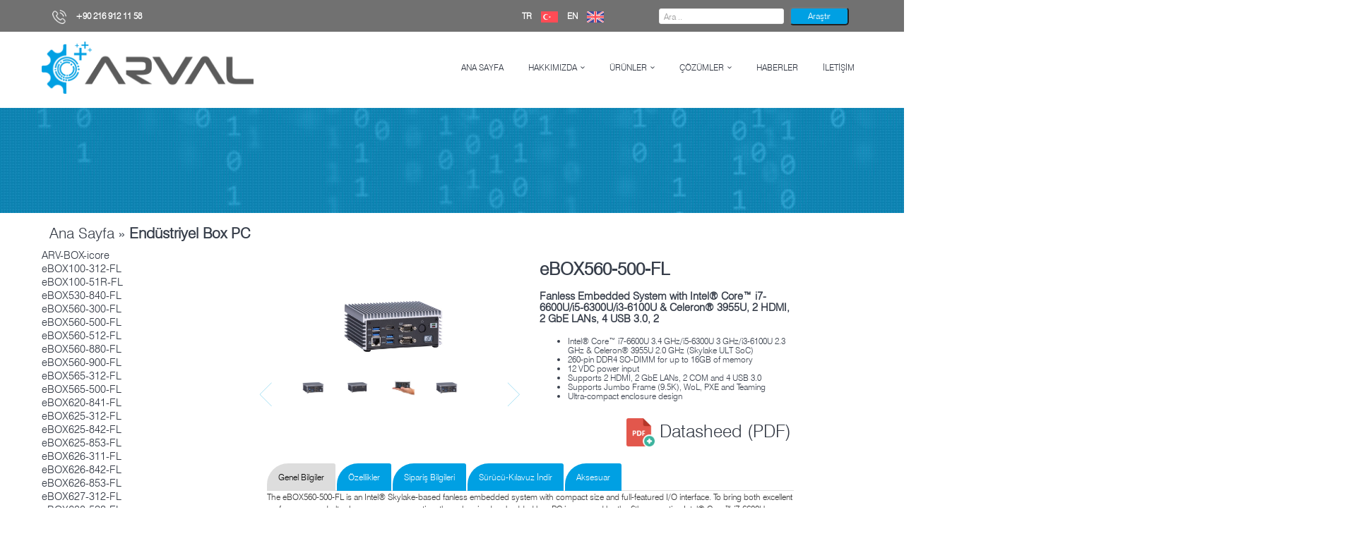

--- FILE ---
content_type: text/html; charset=utf-8
request_url: https://www.arvalotomasyon.com/Tr/ProductView/375
body_size: 10572
content:

<!DOCTYPE HTML PUBLIC "-//W3C//DTD XHTML 1.0 Strict//TR" "http://www.w3.org/TR/xhtml1/DTD/xhtml1-strict.dtd">

<!--[if IE 7 ]>    <html lang="en-gb" class="isie ie7 oldie no-js"> <![endif]-->
<!--[if IE 8 ]>    <html lang="en-gb" class="isie ie8 oldie no-js"> <![endif]-->
<!--[if IE 9 ]>    <html lang="en-gb" class="isie ie9 no-js"> <![endif]-->
<!--[if (gt IE 9)|!(IE)]><!-->
<html xmlns="http://www.w3.org/1999/xhtml" xml:lang="Tr" class="no-js">
<!--<![endif]-->

<head>
    <meta charset="utf-8">
    <meta name="viewport" content="width=device-width, initial-scale=1">
    <title>Arval Otomasyon End&#252;striyel Bilgisayar &#199;&#246;z&#252;mleri  -  &#220;r&#252;n Detayları</title>
    <meta name="description" />
    <meta name="keywords" />
    <meta name="author" content="Ali Hakan Çarkacı Arval.net" />
    <meta name="revisit-after" content="5 Days" />
    <!--[if lt IE 9]>
        <script src="https://html5shim.googlecode.com/svn/trunk/html5.js"></script>
    <![endif]-->
    <link rel="shortcut icon" href="favicon.ico" type="image/x-icon" />
    <link href="/Contents/Neon/css/bootstrap.css" rel="stylesheet" />
    <link rel="stylesheet" href="/assets/css/font-icons/entypo/css/entypo.css">
    <link href="/Contents/Neon/css/font-icons/entypo/css/entypo.css" rel="stylesheet" />
    <link rel="stylesheet" href="/assets/css/neon.css">
    <link href="/Contents/css/msgBoxLight.css" rel="stylesheet" />

    <link href="https://fonts.googleapis.com/css?family=Lato:100,300,400,700,900,100italic,300italic,400italic,700italic,900italic" rel="stylesheet">
    <link href="https://fonts.googleapis.com/css?family=Open+Sans:300italic,400italic,600italic,700italic,800italic,400,300,600,700,800" rel="stylesheet">
    <script src="/Contents/js/jquery-1.10.2.min.js"></script>
    <script src="/Contents/js/jquery-ui.js"></script>
    <script src="/Contents/js/MaskEdit.js"></script>
    <script src="/Contents/js/jquery.msgBox.js"></script>
    <script src="/Contents/js/AnaMenu.js"></script>
    <script src="/Contents/Neon/js/jquery.inputmask.bundle.js"></script>
    <style type="text/css">
        .top_bar {
            display: inline-block;
            width: 100%;
            clear: both;
            line-height: 45px;
            background-color: #717171;
            position: relative;
            color: white;
        }

            .top_bar a {
                color: white;
                font-weight: bold;
            }


        @media screen and (min-width: 800px) {
            #Desktop {
                width: 100%;
            }

            #Tablet {
                display: none;
            }
        }

        @media screen and (max-width: 799px) {
            #Desktop {
                display: none;
            }

            #Tablet {
                width: 100%;
            }
        }
    </style>
    <script>
        $(function () {
            $("#tabs").tabs({
                event: "mouseover"
            });
        });
        
    </script>
	<script>(function(w,d,s,l,i){w[l]=w[l]||[];w[l].push({'gtm.start':new Date().getTime(),event:'gtm.js'});var f=d.getElementsByTagName(s)[0], j=d.createElement(s),dl=l!='dataLayer'?'&l='+l:'';j.async=true;j.src='https://www.googletagmanager.com/gtm.js?id='+i+dl;f.parentNode.insertBefore(j,f);})(window,document,'script','dataLayer','GTM-T2M6L8R');</script>

</head>
<body>
	<noscript><iframe src="https://www.googletagmanager.com/ns.html?id=GTM-T2M6L8R" height="0" width="0" style="display:none;visibility:hidden"></iframe></noscript>

    <!-- Üst Menü -->
    <div class="top_bar">
        <div id="Desktop">
            <div class="container">
                <div class="col-md-7">
				<a href='tel:+90 216 912 11 58' title='+90 216 912 11 58'>
				<img src="/images/phone-call.png" style="padding-right: 10px; height: 20px;">
				+90 216 912 11 58
				</a>                    
                </div>
                <div class="col-md-2">
                    <a href='/' title="Türkçe İçin Tıklayın">TR <img src="/images/Trk.png" style="padding-left: 10px; padding-right: 10px;" /></a>
                    <a href='/En' title="Click for English">EN <img src="/images/eng.png" style="padding-left: 10px; padding-right: 10px;" /></a>
                </div>
                <div class="col-md-3" style="float: right;">
<form action="/Tr/FindProduct" method="post">                        <div class="col-md-8">
                            <input class="form-control" id="UserInput_GuvenlikKod" name="UserInput.GuvenlikKod" placeholder="Ara .." style="margin-top: 12px;height:22px;" type="text" value="" />
                        </div>
                        <div class="col-md-4">
                            <input type="submit" name="submit" style="padding-left: 10px; padding-right: 10px; width: 100%; height: 26px; line-height: 13px; background-color: #00a0e3; border-radius: 5px;" value=Araştır />
                        </div>
</form>                </div>
            </div>
        </div>


        <div id="Tablet">
            <div class="container">
                <div class="col-md-12" style="text-align: center;">
                    <img src="/images/phone-call.png" style="padding-right: 10px; height: 20px;">
                    +90 216 912 11 58
                </div>
                <div class="col-md-12" style="text-align: center;">
                    <a href='/' title="Türkçe İçin Tıklayın">TR <img src="/images/Trk.png" style="padding-left: 10px; padding-right: 10px;" /></a>
                    <a href='/En' title="Click for English">EN <img src="/images/eng.png" style="padding-left: 10px; padding-right: 10px;" /></a>
                </div>
                <div class="col-md-12" style="text-align: center;">
<form action="/tr/FindProduct" method="post">                        <div class="col-md-6">
                            <input class="form-control" id="UserInput_GuvenlikKod" name="UserInput.GuvenlikKod" placeholder="Ara .." style="margin-top: 12px;height:22px;" type="text" value="" />
                        </div>
                        <div class="col-md-4">
                            <input type="submit" name="submit" style="padding-left: 10px; padding-right: 10px; width: 100%; height: 26px; line-height: 13px; background-color: #00a0e3; border-radius: 5px;" value=Araştır />
                        </div>
</form>                </div>
            </div>
        </div>
    </div>


    <!-- Logo and Navigation -->
    <div class="site-header-container container">
        <div class="row">
            <div class="col-md-12">
                <header class="site-header">
                    <section class="site-logo">

                        <a href="/">
                            <img src="/assets/images/Logo.png" width="300" />
                        </a>
                    </section>
                    

<nav class="site-nav">
    <ul class="main-menu hidden-xs" id="main-menu">
        <li class="">
            <a href="/">ANA SAYFA</a>
        </li>
            <li class="">
                <a href="/">HAKKIMIZDA</a>


                <ul class="sub-menu">
                        <li>

                            <a href="/Tr/KurumsalView/Biz-Kimiz-2">Biz Kimiz</a>
                        </li>
                        <li>

                            <a href="/Tr/KurumsalView/Cozum-Ortaklarimiz-8">&#199;&#246;z&#252;m Ortaklarımız</a>
                        </li>
                </ul>
            </li>


        <li class="">
            <a href="/">&#220;R&#220;NLER</a>
            <ul>
        <li >


                <a href="#" style="margin-top:10px;"><b>FANSIZ PANEL PC</b></a>
                <ul>
                            <li >


                    <a href="/Tr/ProductList/Light-Series-8" style="color:#00a0e3; margin-top:10px;"><b>Light Series</b></a>
        </li>
        <li >


                    <a href="/Tr/ProductList/Agir-Endustriyel-Fansiz-Panel-Pc-60" style="color:#00a0e3; margin-top:10px;"><b>Ağır End&#252;striyel Fansız Panel PC</b></a>
        </li>
        <li >


                    <a href="/Tr/ProductList/Paslanmaz-Dokunmatik-Panel-Pc-61" style="color:#00a0e3; margin-top:10px;"><b>Paslanmaz Dokunmatik Panel PC</b></a>
        </li>

                </ul>
        </li>
        <li >


                <a href="#" style="margin-top:10px;"><b>PANEL PC VE MONİT&#214;R</b></a>
                <ul>
                            <li >


                    <a href="/Tr/ProductList/Endustriyel-Dokunmatik-Panel-Pc-63" style="color:#00a0e3; margin-top:10px;"><b>End&#252;striyel Dokunmatik Panel PC</b></a>
        </li>
        <li >


                    <a href="/Tr/ProductList/Endustriyel-Dokunmatik-Monitor-64" style="color:#00a0e3; margin-top:10px;"><b>End&#252;striyel Dokunmatik Monit&#246;r</b></a>
        </li>

                </ul>
        </li>
        <li >


                <a href="#" style="margin-top:10px;"><b>END&#220;STRİYEL BİLGİSAYARLAR</b></a>
                <ul>
                            <li >


                    <a href="/Tr/ProductList/Endustriyel-Box-Pc-66" style="color:#00a0e3; margin-top:10px;"><b>End&#252;striyel Box PC</b></a>
        </li>
        <li >


                    <a href="/Tr/ProductList/Din-rail-Embedded-Bilgisayarlar-76" style="color:#00a0e3; margin-top:10px;"><b>DIN-rail Embedded Bilgisayarlar</b></a>
        </li>
        <li >


                    <a href="/Tr/ProductList/Medikal-Bilgisayarlar-77" style="color:#00a0e3; margin-top:10px;"><b>Medikal Bilgisayarlar</b></a>
        </li>

                </ul>
        </li>
        <li >


                <a href="#" style="margin-top:10px;"><b>MOBİL PANEL VE BİLGİSAYAR</b></a>
                <ul>
                            <li >


                    <a href="/Tr/ProductList/Mobil-Bilgisayarlar-69" style="color:#00a0e3; margin-top:10px;"><b>Mobil Bilgisayarlar</b></a>
        </li>
        <li >


                    <a href="/Tr/ProductList/Mobil-Panel-Pc-70" style="color:#00a0e3; margin-top:10px;"><b>Mobil Panel PC</b></a>
        </li>
        <li >


                    <a href="/Tr/ProductList/Mobil-Panel-Monitor-71" style="color:#00a0e3; margin-top:10px;"><b>Mobil Panel Monit&#246;r</b></a>
        </li>

                </ul>
        </li>
        <li >


                <a href="#" style="margin-top:10px;"><b>RUGGED TABLET PC VE PDA</b></a>
                <ul>
                            <li >


                    <a href="/Tr/ProductList/Rugged-Tablet-Pc-74" style="color:#00a0e3; margin-top:10px;"><b>Rugged Tablet PC</b></a>
        </li>
        <li >


                    <a href="/Tr/ProductList/Endustriyel-Notebook-82" style="color:#00a0e3; margin-top:10px;"><b>End&#252;striyel Notebook</b></a>
        </li>

                </ul>
        </li>
        <li >


                <a href="#" style="margin-top:10px;"><b>NETWORK İLETİŞİM CİHAZLARI</b></a>
                <ul>
                            <li >


                    <a href="/Tr/ProductList/Kompakt-Network-Cihazlari-79" style="color:#00a0e3; margin-top:10px;"><b>Kompakt Network Cihazları</b></a>
        </li>
        <li >


                    <a href="/Tr/ProductList/Rackmount-Network-Cihazlari-80" style="color:#00a0e3; margin-top:10px;"><b>Rackmount Network Cihazları</b></a>
        </li>
        <li >


                    <a href="/Tr/ProductList/Din-rail-Network-Cihazlari-81" style="color:#00a0e3; margin-top:10px;"><b>DIN-rail Network Cihazları</b></a>
        </li>

                </ul>
        </li>

            </ul>
        </li>

            <li class="">
                <a href="/">&#199;&#214;Z&#220;MLER</a>


                <ul class="sub-menu">
                        <li>

                            <a href="/Tr/CozumView/nfo-Ekranlari-7">İNFO EKRANLARI</a>

                        </li>
                </ul>
            </li>

            <li>

                <a href="/Tr/HaberList">HABERLER</a>
            </li>
        <li>
            <a href="/Tr/Iletisim">İLETİŞİM</a>

        </li>

    </ul>


    <div class="visible-xs">

        <a href="#" class="menu-trigger">
            <i class="entypo-menu"></i>
        </a>

    </div>
</nav>


                </header>
            </div>
        </div>
    </div>
    


<style type="text/css">
    /*----*****---- << 2.4.4. Recent Gallery >> ----*****----*/
    .recent-gallery-container {
        float: left;
        width: 100%;
    }

        .recent-gallery-container .bx-wrapper {
            position: relative;
            margin-bottom: 5px;
        }

    .recent-gallery li {
        display: block;
        padding: 0;
    }

    .recent-gallery-container .bx-controls a {
        bottom: -51px;
        font-size: 0;
        height: 35px;
        margin: 0;
        position: absolute;
        width: 23px;
        z-index: 1;
    }

        .recent-gallery-container .bx-controls a.bx-prev {
            background: url(/Contents/images/prev-arrow.png) no-repeat;
            left: 0;
        }

        .recent-gallery-container .bx-controls a.bx-next {
            background: url(/Contents/images/next-arrow.png) no-repeat;
            right: 0;
        }

    .recent-gallery-container #bx-pager {
        display: inline;
        float: left;
        margin: 0;
        padding: 0;
        text-align: center;
        width: 100%;
        position: relative;
    }

        .recent-gallery-container #bx-pager a {
            cursor: pointer;
            display: inline-block;
            line-height: 0;
            margin: 0 -10px;
            position: relative;
        }

    .dt-sc-one-half .blog-post.type3 .recent-gallery-container #bx-pager a img {
        max-width: 57px;
    }

    .recent-gallery-container #bx-pager a img {
        max-width: 80px;
        float: left;
    }

    .recent-gallery-container #bx-pager a.active:before {
        content: "";
        height: 100%;
        left: 0px;
        position: absolute;
        top: 0px;
        width: 100%;
        display: block;
    }

    .recent-portfolio {
        float: left;
        width: 100%;
        position: relative;
    }

        .recent-portfolio .product-carousel .fa {
            font-size: 28px;
        }

    .dt-sc-one-column .recent-gallery-container .bx-controls a.bx-prev {
        left: 17%;
    }

    .dt-sc-one-column .recent-gallery-container .bx-controls a.bx-next {
        right: 17%;
    }
    .nav-tabs > li.active > a, .nav-tabs > li.active > a:hover, .nav-tabs > li.active > a:focus {
        color: #000;
        background-color: #ddd;
        border: 1px solid #ddd;
        border-bottom-color: transparent;
        cursor: default;
    }
    .dt-sc-one-column .recent-gallery-container .bx-controls a {
        bottom: -60px;
    }

    @media screen and (min-width: 768px) {
        .autowidth {
            width: 45%;
        }
    }

    @media screen and (max-width: 767px) {
        .autowidth {
            width: 97%;
        }
    }
</style>
<script type="text/javascript">
    ViewImage = function (resim) {
        var id = $(resim).attr("src");
        jQuery("#MyImage").attr("src", id);
        //jQuery('#ImgShowModal').modal('show', { backdrop: 'static' });
        jQuery('#ImgShowModal').modal('show');
    }
</script>
<div>
    <img src="/images/fanli-fansiz.jpg" />
</div>

<div class="container">
    <h3><a href="/">Ana Sayfa</a> »  <b>Endüstriyel Box PC</b></h3>
    <div class="row">
        <div class="col-sm-3 portfolio-item">
                <h4><a href='/Tr/ProductView/6468' class="name">ARV-BOX-icore</a></h4>
                <h4><a href='/Tr/ProductView/370' class="name">eBOX100-312-FL</a></h4>
                <h4><a href='/Tr/ProductView/420' class="name">eBOX100-51R-FL</a></h4>
                <h4><a href='/Tr/ProductView/383' class="name">eBOX530-840-FL</a></h4>
                <h4><a href='/Tr/ProductView/377' class="name">eBOX560-300-FL</a></h4>
                <h4><a href='/Tr/ProductView/375' class="name">eBOX560-500-FL</a></h4>
                <h4><a href='/Tr/ProductView/369' class="name">eBOX560-512-FL</a></h4>
                <h4><a href='/Tr/ProductView/382' class="name">eBOX560-880-FL</a></h4>
                <h4><a href='/Tr/ProductView/367' class="name">eBOX560-900-FL</a></h4>
                <h4><a href='/Tr/ProductView/368' class="name">eBOX565-312-FL</a></h4>
                <h4><a href='/Tr/ProductView/374' class="name">eBOX565-500-FL</a></h4>
                <h4><a href='/Tr/ProductView/385' class="name">eBOX620-841-FL</a></h4>
                <h4><a href='/Tr/ProductView/361' class="name">eBOX625-312-FL</a></h4>
                <h4><a href='/Tr/ProductView/384' class="name">eBOX625-842-FL</a></h4>
                <h4><a href='/Tr/ProductView/378' class="name">eBOX625-853-FL</a></h4>
                <h4><a href='/Tr/ProductView/3426' class="name">eBOX626-311-FL</a></h4>
                <h4><a href='/Tr/ProductView/381' class="name">eBOX626-842-FL</a></h4>
                <h4><a href='/Tr/ProductView/379' class="name">eBOX626-853-FL</a></h4>
                <h4><a href='/Tr/ProductView/365' class="name">eBOX627-312-FL</a></h4>
                <h4><a href='/Tr/ProductView/3427' class="name">eBOX630-528-FL</a></h4>
                <h4><a href='/Tr/ProductView/387' class="name">eBOX635-881-FL</a></h4>
                <h4><a href='/Tr/ProductView/366' class="name">eBOX638-842-FL</a></h4>
                <h4><a href='/Tr/ProductView/373' class="name">eBOX640-500-FL</a></h4>
                <h4><a href='/Tr/ProductView/2426' class="name">eBOX640-521-FL</a></h4>
                <h4><a href='/Tr/ProductView/388' class="name">eBOX660-872-FL</a></h4>
                <h4><a href='/Tr/ProductView/386' class="name">eBOX670-883-FL</a></h4>
                <h4><a href='/Tr/ProductView/372' class="name">eBOX670-891-FL</a></h4>
                <h4><a href='/Tr/ProductView/362' class="name">eBOX671-517-FL</a></h4>
                <h4><a href='/Tr/ProductView/360' class="name">eBOX671-521-FL</a></h4>
                <h4><a href='/Tr/ProductView/380' class="name">eBOX671-885-FL</a></h4>
                <h4><a href='/Tr/ProductView/371' class="name">eBOX700-891-FL</a></h4>
                <h4><a href='/Tr/ProductView/1419' class="name">eBOX710-521-FL</a></h4>
                <h4><a href='/Tr/ProductView/389' class="name">eBOX745-FL500</a></h4>
                <h4><a href='/Tr/ProductView/364' class="name">eBOX800-511-FL</a></h4>
                <h4><a href='/Tr/ProductView/376' class="name">eBOX800-841-FL</a></h4>
                <h4><a href='/Tr/ProductView/363' class="name">eBOX800-900-FL</a></h4>
            <hr />
            <div class="clear"></div>
            
<div id="" class="col-sm-12">
    <div class="hr-title dt-sc-margin35">
        <h4>Daha Detaylı Bilgi İster misiniz?</h4>
        <div class="title-sep">
            <h3><b>Altaki formu doldurun.</b></h3>
        </div>
    </div>
<form action="/Tr/SendMessage" data-ajax="true" data-ajax-failure="OnFailure" data-ajax-success="OnSuccess" id="form0" method="post">        <p>
            <input Id="Name" Wrap="false" autocomplete="off" id="Contact_Name" name="Contact.Name" placeholder="* Adı Soyadı" required="required" style="width:100%;" type="text" value="" />
        </p>
        <p>
            <input Id="Email" Type="email" Wrap="false" autocomplete="off" id="Contact_Email" name="Contact.Email" placeholder="* e-Mail" required="required" style="width:100%;" type="text" value="" />
        </p>
        <p>
            <input Id="Phone" Type="text" Wrap="false" autocomplete="off" id="Contact_Phone" name="Contact.Phone" placeholder="* Telefon No" required="required" style="width:100%;" type="text" value="" />
        </p>
        <p>
            <textarea autocomplete="off" cols="20" id="Contact_Message" name="Contact.Message" placeholder="* Mesajınız" required="required" rows="2" style="width:100%;">
</textarea>
        </p>
        <p>
            <input Id="GetCode" Wrap="false" autocomplete="off" id="Contact_SecureCode" maxlength="10" name="Contact.SecureCode" placeholder=" * Alttaki sayının toplamı." required="true" style="width:100%; float:left;" type="text" value="" />
        </p>
        <p>
            <span>
                <img src="/Tr/SecureImage" id="rsm" />
            </span>
            <img src="/images/reload.png" onclick="GetCaptcha()" width="45" style="padding-left: 20px;" />
        </p>
        <p>
            <span>
                <input type="submit" value="G&#246;nder" name="submit" style="width:100%;" />
            </span>
        </p>
</form></div>

        </div>
        <div class="col-sm-8" style="padding:25px 0 0 15px;">
            <div class="col-md-6">
                <div class="recent-gallery-container" style="text-align:center;">
                    <ul class="recent-gallery">
                        <li> <img src="/Uploads/Products/f0675ee64d2d747e85a1d71e2c8cbce5.jpg" alt="image" style="width:60%;" onclick="ViewImage(this);" /> </li>
                            <li> <img src="/Uploads/Products/a93824a94eee3e951f77e388575ef43f.jpg" alt="image" style="width: 60%;" onclick="ViewImage(this);" /> </li>
                                                    <li> <img src="/Uploads/Products/f9c4c1b879bbb2011fc69d4517255ab0.jpg" alt="image" style="width: 60%;" onclick="ViewImage(this);" /> </li>
                                                    <li> <img src="/Uploads/Products/33740c3ce255533be34a219ce8cb66f1.jpg" alt="image" style="width: 60%;" onclick="ViewImage(this);" /> </li>
                    </ul>
                    <div id="bx-pager">
                            <a href="#" data-slide-index='0'><img src="/Uploads/Products/thumbnails/f0675ee64d2d747e85a1d71e2c8cbce5.jpg" style="width: 60%;" alt="image" /></a>
                                                    <a href="#" data-slide-index='1'><img src="/Uploads/Products/thumbnails/a93824a94eee3e951f77e388575ef43f.jpg" style="width: 60%;"alt="image" /></a>

                            <a href="#" data-slide-index='2'><img src="/Uploads/Products/thumbnails/f9c4c1b879bbb2011fc69d4517255ab0.jpg" style="width: 60%;" alt="image" /></a>
                                                    <a href="#" data-slide-index='3'><img src="/Uploads/Products/thumbnails/33740c3ce255533be34a219ce8cb66f1.jpg" style="width: 60%;" alt="image" /></a>
                    </div>
                </div>
            </div>
            <div class="col-md-6" style="margin-top:-25px;padding-left:15px;">
                <div class="col-md-12">
                    <h2><b>eBOX560-500-FL</b></h2>
                </div>
                <div class="col-md-12">
                    <h4><b>Fanless Embedded System with Intel&#174; Core™ i7-6600U/i5-6300U/i3-6100U &amp; Celeron&#174; 3955U, 2 HDMI, 2 GbE LANs, 4 USB 3.0, 2 </b></h4>
                </div>
                <div class="col-md-12">
                    <h5><ul>
	<li>Intel&reg; Core&trade; i7-6600U 3.4 GHz/i5-6300U 3 GHz/i3-6100U 2.3 GHz &amp; Celeron&reg; 3955U 2.0 GHz (Skylake ULT SoC)</li>
	<li>260-pin DDR4 SO-DIMM for up to 16GB of memory</li>
	<li>12 VDC power input</li>
	<li>Supports 2 HDMI, 2 GbE LANs, 2 COM and 4 USB 3.0</li>
	<li>Supports Jumbo Frame (9.5K), WoL, PXE and Teaming</li>
	<li>Ultra-compact enclosure design</li>
</ul>
</h5>
                </div>
                        <div class="col-md-12" style="text-align: right;">
                            <h2><a href="/Tr/Download?fileLinkText=o_1dfqj7tqi1bdo47o1cmn8d41shm8.pdf&amp;realfilename=Ebox560-500-fl"><img src="/images/PdfLogo.png" width="40" /> Datasheed (PDF)</a></h2>
                        </div>

            </div>
            <div class="col-md-12" style="margin-top:15px;padding-left:15px;">
                <ul class="nav nav-tabs bordered">
                    <li class="active">
                        <a href="#tabs-1" data-toggle="tab" aria-expanded="false">
                            <span class="hidden-xs">Genel Bilgiler</span>
                        </a>
                    </li>
                    <li>
                        <a href="#tabs-2" data-toggle="tab" aria-expanded="false">
                            <span class="hidden-xs">&#214;zellikler</span>
                        </a>
                    </li>
                    <li>
                        <a href="#tabs-3" data-toggle="tab" aria-expanded="false">
                            <span class="hidden-xs">Sipariş Bilgileri</span>
                        </a>
                    </li>
                    <li>
                        <a href="#tabs-4" data-toggle="tab" aria-expanded="false">
                            <span class="hidden-xs">S&#252;r&#252;c&#252;-Kılavuz İndir</span>
                        </a>
                    </li>
                    <li>
                        <a href="#tabs-5" data-toggle="tab" aria-expanded="false">
                            <span class="hidden-xs">Aksesuar</span>
                        </a>
                    </li>
                </ul>
                <div class="tab-content">
                    <div class="tab-pane active" id="tabs-1">
                        <p>The eBOX560-500-FL is an Intel&reg; Skylake-based fanless embedded system with compact size and full-featured I/O interface. To bring both excellent performance and ultra-low power consumption, the palm-sized embedded box PC is powered by the 6th generation Intel&reg; Core&trade; i7-6600U or Celeron&reg; 3955U processor (formally codename: Skylake). One 260-pin DDR4-2133 SO-DIMM socket with system memory up to 16 GB is available. The power efficient IP40 embedded system supports 12V DC input with screw-lock and features a user-friendly AT/ATX DIP switch. The compact eBOX560-500-FL is suitable for Industrial Internet of Things (IIoT) solutions, digital signage, retail equipment, smart factory automation, thin clients, industrial controller systems and many more.</p>

                    </div>
                    <div class="tab-pane" id="tabs-2">
                        <table>
	<tbody>
		<tr>
			<td><strong>CPU</strong></td>
			<td>
			<ul>
				<li>Intel&reg; Core&trade; i7-6600U 3.4 GHz/i5-6300U 3 GHz/i3-6100U 2.3 GHz &amp; Celeron&reg; 3955U 2.0 GHz (Skylake ULT SoC)</li>
			</ul>
			</td>
		</tr>
		<tr>
			<td><strong>Chipset</strong></td>
			<td>
			<ul>
				<li>SoC integrated</li>
			</ul>
			</td>
		</tr>
		<tr>
			<td><strong>System Memory</strong></td>
			<td>
			<ul>
				<li>1 x 260-pin SO-DIMM DDR4-2133, up to 16 GB</li>
			</ul>
			</td>
		</tr>
		<tr>
			<td><strong>BIOS</strong></td>
			<td>
			<ul>
				<li>AMI</li>
			</ul>
			</td>
		</tr>
		<tr>
			<td><strong>COM</strong></td>
			<td>
			<ul>
				<li>1 x RS-232/422/485</li>
				<li>1 x RS-232</li>
			</ul>
			</td>
		</tr>
		<tr>
			<td><strong>USB</strong></td>
			<td>
			<ul>
				<li>4 x USB 3.0</li>
			</ul>
			</td>
		</tr>
		<tr>
			<td><strong>Ethernet/PoE</strong></td>
			<td>
			<ul>
				<li>2 x 10/100/1000 Mbps (Intel&reg; i210-AT, i219-LM)</li>
			</ul>
			</td>
		</tr>
		<tr>
			<td><strong>Display</strong></td>
			<td>
			<ul>
				<li>2 x HDMI</li>
			</ul>
			</td>
		</tr>
		<tr>
			<td><strong>Digital I/O</strong></td>
			<td>
			<ul>
				<li>N/A</li>
			</ul>
			</td>
		</tr>
		<tr>
			<td><strong>Audio</strong></td>
			<td>
			<ul>
				<li>N/A</li>
			</ul>
			</td>
		</tr>
		<tr>
			<td><strong>Storage</strong></td>
			<td>
			<ul>
				<li>1 x 2.5&rdquo; SATA HDD drive bay (max. up 9.5 mm height)</li>
				<li>1 x mSATA (enabled in BIOS setting)</li>
			</ul>
			</td>
		</tr>
		<tr>
			<td><strong>Expansion</strong></td>
			<td>
			<ul>
				<li>1 x Full-size PCI Express Mini Card slot (USB + PCI Express signal)</li>
			</ul>
			</td>
		</tr>
		<tr>
			<td><strong>Others</strong></td>
			<td>
			<ul>
				<li>2 x SMA-type antenna connector</li>
				<li>1 x AT/ATX quick switch</li>
				<li>1 x ATX power switch</li>
				<li>1 x Reset button</li>
			</ul>
			</td>
		</tr>
		<tr>
			<td><strong>Power Supply</strong></td>
			<td>
			<ul>
				<li>12VDC</li>
			</ul>
			</td>
		</tr>
		<tr>
			<td><strong>Watchdog Timer</strong></td>
			<td>
			<ul>
				<li>255 levels, 1 to 255 sec.</li>
			</ul>
			</td>
		</tr>
		<tr>
			<td><strong>Construction</strong></td>
			<td>
			<ul>
				<li>Aluminum extrusion and heavy-duty steel, IP40</li>
			</ul>
			</td>
		</tr>
		<tr>
			<td><strong>Operating Temperature</strong></td>
			<td>
			<ul>
				<li>-10&deg;C to +55&deg;C (-14&deg;F to +131&deg;F) (with W.T. DRAM/SSD)</li>
			</ul>
			</td>
		</tr>
		<tr>
			<td><strong>Relative Humidity</strong></td>
			<td>
			<ul>
				<li>10% to 95%, non-condensing</li>
			</ul>
			</td>
		</tr>
		<tr>
			<td><strong>Vibration</strong></td>
			<td>
			<ul>
				<li>3 Grms with SSD&trade; (5-500Hz, X, Y, Z directions)</li>
			</ul>
			</td>
		</tr>
		<tr>
			<td><strong>Dimensions<br />
			(W x D x H)</strong></td>
			<td>
			<ul>
				<li>141.5 x 106 x 55 mm (5.57&quot; x 4.17&quot; x 2.17&quot;)</li>
			</ul>
			</td>
		</tr>
		<tr>
			<td><strong>Weight (net/gross)</strong></td>
			<td>
			<ul>
				<li>0.8 kg (1.76 lb)/1.67 kg (3.68 lb)</li>
			</ul>
			</td>
		</tr>
		<tr>
			<td><strong>Certifications</strong></td>
			<td>
			<ul>
				<li>CE</li>
			</ul>
			</td>
		</tr>
		<tr>
			<td><strong>EOS Support</strong></td>
			<td>
			<ul>
				<li>Win 10, WE8S, Linux</li>
			</ul>
			</td>
		</tr>
		<tr>
			<td><strong>Mounting</strong></td>
			<td>
			<ul>
				<li>Wall mount</li>
				<li>Din-rail</li>
				<li>VESA mount</li>
			</ul>
			</td>
		</tr>
	</tbody>
</table>

                    </div>
                    <div class="tab-pane" id="tabs-3">
                        <ul>
	<li>eBOX560-500-FL-3955U-US</li>
	<li>Fanless embedded system with Intel&reg; Celeron&reg; 3955U, 2 HDMI, 2 GbE LANs, 4 USB 3.0, 2 COM, PCI Express Mini Card slot, 12V 60W power adaptor and US power cord</li>
	<li>eBOX560-500-FL-3955U-EU</li>
	<li>Fanless embedded system with Intel&reg; Celeron&reg; 3955U, 2 HDMI, 2 GbE LANs, 4 USB 3.0, 2 COM, PCI Express Mini Card slot, 12V 60W power adaptor and EU power cord</li>
	<li>eBOX560-500-FL-6600U-US</li>
	<li>Fanless embedded system with Intel&reg; Core&trade; i7-6600U, 2 HDMI, 2 GbE LANs, 4 USB 3.0, 2 COM, PCI Express Mini Card slot, 12V 60W power adaptor and US power cord</li>
	<li>eBOX560-500-FL-6600U-EU</li>
	<li>Fanless embedded system with Intel&reg; Core&trade; i7-6600U, 2 HDMI, 2 GbE LANs, 4 USB 3.0, 2 COM, PCI Express Mini Card slot, 12V 60W power adaptor and EU power cord</li>
	<li>eBOX560-500-FL-6300U-US</li>
	<li>Fanless embedded system with Intel&reg; Core&trade; i5-6300U, 2 HDMI, 2 GbE LANs, 4 USB 3.0, 2 COM, PCI Express Mini Card slot, 12V 60W power adaptor and US power cord</li>
	<li>eBOX560-500-FL-6300U-EU</li>
	<li>Fanless embedded system with Intel&reg; Core&trade; i5-6300U, 2 HDMI, 2 GbE, LANs, 4 USB 3.0, 2 COM, PCI Express Mini Card slot, 12V 60W power adaptor and EU power cord</li>
	<li>eBOX560-500-FL-6100U-US</li>
	<li>Fanless embedded system with Intel&reg; Core&trade; i3-6100U, 2 HDMI, 2 GbE, LANs, 4 USB 3.0, 2 COM, PCI Express Mini Card slot, 12V 60W power adaptor and US power cord</li>
	<li>2.5&rdquo; SATA HDD</li>
	<li>64GB or above</li>
	<li>2.5&rdquo; SATA SSD</li>
	<li>100GB or above</li>
	<li>DDR4 SO-DIMM</li>
	<li>2GB to 16GB</li>
	<li>826K5601050E</li>
	<li>Wall mount kit</li>
	<li>8816K560AA0E</li>
	<li>VESA arm kit</li>
	<li>8816K560BA0E</li>
	<li>DIN-rail kit</li>
	<li>8816K5603A0E</li>
	<li>Wi-Fi module</li>
</ul>

                    </div>
                    <div class="tab-pane" id="tabs-4">
                        
                    </div>
                    <div class="tab-pane" id="tabs-5">
                        
                    </div>
                </div>
            </div>
        </div>
    </div>
</div>


<div class="modal fade" id="ImgShowModal" >
    <div class="modal-dialog autowidth">
        <div class="modal-content">
            <div class="modal-header">
                <h4 class="modal-title">&#220;r&#252;n Resmi</h4>
            </div>
            <div class="modal-body">
                <img id="MyImage" src="" alt="" class="img-responsive" />
            </div>
            <div class="modal-footer">
                <button type="button" class="btn btn-info" data-dismiss="modal">Kapat</button>
            </div>
        </div>
    </div>
</div>

<script src="/Contents/js/jquery-2.0.3.js"></script>
<script src="/Contents/js/pace.min.js"></script>
<script src="/Contents/js/jquery.bxslider.min.js"></script>
<script src="/Contents/js/jquery.nav.js"></script>
<script src="/Contents/js/jquery.isotope.min.js"></script>
<script src="/Contents/js/jquery.meanmenu.min.js"></script>
<script src="/Contents/js/jquery.ui.totop.min.js"></script>
<script src="/Contents/js/jquery.sticky.js"></script>
<script src="/Contents/js/jquery.nicescroll.min.js"></script>
<script src="/Contents/js/custom.js"></script>

    
<style type="text/css">
    .ClassSocial {
        padding:1px;
    }

     
</style>
<section class="footer-widgets">
    <div class="container">
        <div class="row">
            <div class="col-sm-6">
                <a href="#">
                    <img src="/assets/images/Logo.png" width="200" />
                </a>
                <p>
                    Arval Otomasyon ve G&#246;r&#252;nt&#252;leme Teknolojileri AŞ.<br />
                </p>
            </div>
            <div class="col-sm-3">
                <h5>Adres</h5>

                <p>
                    Osmangazi Mah. Kavuk Sok. No:1 D:2 Samandıra - Sancaktepe - İstanbul
                </p>
            </div>
            <div class="col-sm-3">
                <h5>İLETİŞİM</h5>
                <p>
                    Tel: +90 216 912 11 58<br />
                    Fax: +90 216 313 86 50
                </p>
            </div>
        </div>
    </div>
</section>




<div class="site-footer">

    <div class="container">

        <div class="row">

            <div class="col-sm-6">
                © Arval 2018 - All Rights Reserved.
            </div>

            <div class="col-sm-6">

                <ul class="social-networks text-right">
                        <li><a class="ClassSocial" href="https://www.facebook.com/arvalotomasyon/" target="_blank" title="Facebook"><img src="/images/facebook.png" /></a></li>                                            <li><a class="ClassSocial" target="_blank" title="Twitter"> <img src="/images/Twitter.png" /></a></li>                                            <li><a class="ClassSocial" target="_blank" title="Google-plus"> <img src="/images/google.png" /></a></li>                                            <li><a class="ClassSocial" target="_blank" title="instagram"> <img src="/images/instagram.png" /></a></li>                                            <li><a class="ClassSocial" target="_blank" title="Youtube"> <img src="/images/youtube.png" /></a></li>                                            <li><a class="ClassSocial" href="https://www.linkedin.com/in/mesut-sonkaya-11b7a3172/" target="_blank" title="Linkedin"> <img src="/images/linkedin.png" /></a></li>                </ul>
            </div>

        </div>

    </div>

</div>



    </div>
    <script src="/Contents/js/layerslider.transitions.js"></script>
    <script src="/Contents/js/layerslider.kreaturamedia.jquery.js"></script>
    <script src="//cdnjs.cloudflare.com/ajax/libs/gsap/1.20.4/jquery.gsap.min.js"></script>

    <script data-cfasync="false" type="text/javascript">var lsjQuery = jQuery;</script>
    <script data-cfasync="false" type="text/javascript">
        lsjQuery(document).ready(function () {
            if (typeof lsjQuery.fn.layerSlider == "undefined") {
                lsShowNotice('layerslider_9', 'jquery');
            } else {
                lsjQuery("#layerslider_9").layerSlider({
                    responsiveUnder: 1240,
                    layersContainer: 1170,
                    startInViewport: false,
                    pauseOnHover: true,
                    forceLoopNum: false,
                    autoPlayVideos: false,
                    skinsPath: 'Contents/js/layerslider/skins/'
                });
            }
        });
    </script>

    <!-- Bottom scripts (common) -->
    <script type='text/javascript' src="https://maps.google.com/maps/api/js?key=AIzaSyBwwy7iDKOmiUGwSUtpqkqklK7yAkRvKFM&#038;libraries=geometry%2Cplaces%2Cweather%2Cpanoramio%2Cdrawing&#038;language=tr&#038;ver=4.7.4"></script>
    <script src="//cdnjs.cloudflare.com/ajax/libs/gsap/1.20.4/TweenMax.min.js"></script>
    <script src="/assets/js/neon-custom.js"></script>
    <script src="/assets/js/bootstrap.js"></script>
    <script src="/assets/js/joinable.js"></script>
    <script src="/assets/js/resizeable.js"></script>
    <script src="/assets/js/neon-slider.js"></script>
    <!-- JavaScripts initializations and stuff -->

    <script src="/Contents/js/jquery.validate.js"></script>
    <script src="/Contents/js/jquery.unobtrusive-ajax.js"></script>


</body>
</html>

--- FILE ---
content_type: application/javascript
request_url: https://www.arvalotomasyon.com/assets/js/neon-slider.js
body_size: 1766
content:
/**
 *	SimpleSlider
 *
 *	Plugin by: Arlind Nushi
 *	www.arlindnushi.com
 *
 *	Version: 1.0
 *	Date: 2/11/14
 */

;(function($, window, undefined){
	
	$.fn.neonSlider = function(opts)
	{
		return this.each(function(i)
		{
			var 
			// public properties
			def = {
				itemSelector: '> .item',
				activeClass: 'active',
				autoSwitch: 0,
				resizeContainerDuration: .5,
				outDuration: .4,
				inDuration: .7,
				outAnimation: {
					small: {
						top: -25,
						opacity: 0
					},
					
					h2: {
						opacity: 0,
						scale: .8
					},
					
					p: {
						top: 25,
						opacity: 0
					},
					
					img: {
						opacity: 0
					}
				},
				inAnimation: {
					small: {
						top: -40,
						opacity: 0
					},
					
					h2: {
						top: -25,
						opacity: 0
					},
					
					p: {
						top: -50,
						opacity: 0
					},
					
					img: {
						opacity: 0,
						scale: .8
					}
				},
				
				prev: '.prev',
				next: '.next'
			},
			// private properties
			p = {
				items: null,
				items_length: 0,
				current: 0,
				as: {pct: 0},
				asInstance: null
			},
			methods = {
				init: function(opts)
				{
					// Extend Options
					$.extend(def, opts);
					
					// Set Container
					p.container = $(this);
					
					p.items = p.container.find(def.itemSelector);
					p.items_length = p.items.length;
					
					p.current = p.items.filter('.' + def.activeClass).index();
					
					if(p.current < 0)
						p.current = 0;
					
					p.items.removeClass(def.activeClass);
					p.items.eq(p.current).addClass(def.activeClass);
					
					// Set Heights
					p.items.each(function(i, el)
					{
						var $slide = $(el);
						
						if( ! $slide.hasClass(def.activeClass))
						{
							$slide.data('height', $slide.outerHeight());
							$slide.removeClass(def.activeClass);
						}
						else
						{
							$slide.data('height', $slide.outerHeight());
						}
					});
					
					
					// Next Prev
					p.container.find(def.next).on('click', function(ev)
					{
						ev.preventDefault();
						
						methods.next();
					});
					
					p.container.find(def.prev).on('click', function(ev)
					{
						ev.preventDefault();
						
						methods.next(-1);
					});
					
					
					// Auto Switch
					if(def.autoSwitch && typeof def.autoSwitch == 'number')
					{
						methods.autoswitch(def.autoSwitch);
					}
				},
				
				goTo: function(index)
				{
					index = Math.abs(index) % p.items_length;
					
					if(index == p.current || p.container.data('is-busy'))
						return false;
					
					var $current = p.items.eq(p.current),
						$next = p.items.eq(index),
						
						_ch = $current.data('height'),
						_nh = $next.data('height');
					
					p.container.data('is-busy', 1);
					p.container.height( _ch );
					
					// Resize Container
					TweenMax.to(p.container, def.resizeContainerDuration, {css: {height: _nh}});
					
					// Hide Slide
					var $small = $current.find('small'),
						$h2    = $current.find('h2'),
						$p     = $current.find('p'),
						$img   = $current.find('.slide-image img');
					
					TweenMax.to($small, def.outDuration, {css: def.outAnimation.small, delay: def.inDuration/2});
					TweenMax.to($h2, def.outDuration, {css: def.outAnimation.h2, delay: def.inDuration/2});
					TweenMax.to($p, def.outDuration, {css: def.outAnimation.p, delay: def.inDuration/2});
					TweenMax.to($img, def.outDuration, {css: def.outAnimation.img});
					
					// Next Slide
					setTimeout(function()
					{
						$current.removeClass(def.activeClass);
						$small.add($h2).add($p).add($img).attr('style', '');
						
						$small = $next.find('small'),
						$h2    = $next.find('h2'),
						$p     = $next.find('p'),
						$img   = $next.find('.slide-image img');
						
						$next.addClass(def.activeClass);
											
						TweenMax.from($small, def.inDuration, {css: def.inAnimation.small, delay: def.inDuration/2});
						TweenMax.from($h2, def.inDuration, {css: def.inAnimation.h2, delay: def.inDuration/2});
						TweenMax.from($p, def.inDuration, {css: def.inAnimation.p, delay: def.inDuration/2});
						TweenMax.from($img, def.inDuration, {css: def.inAnimation.img});
						
						// Animation End
						setTimeout(function()
						{
							p.container.data('is-busy', 0);
							
							$small.add($h2).add($p).add($img).attr('style', '');
							p.container.css('height', '');
							
							p.current = $next.index();
							
						}, 1000 * (def.inDuration + def.inDuration/2));
						
					}, 1000 * (def.inDuration + .3));
					
					return true;
				},
				
				
				next: function(rev)
				{
					var next = p.current + 1;
					
					if(rev)
					{
						next = p.current - 1;
						
						if(next < 0)
							next = p.items_length - 1;
					}
					
					methods.goTo(next);
				},
				
				
				autoswitch: function(length)
				{
					p.asInstance = TweenMax.to(p.as, length, {pct: 100, onComplete: function()
						{
							p.as.pct = 0;
							p.asInstance.restart();
							
							methods.next();
						}
					});
					
					p.container.hover(function()
					{
						p.asInstance.pause();
					}, 
					function()
					{
						p.asInstance.resume();
					});
					
				}
			};
			
			
			if(typeof opts == 'object')
			{				
				methods.init.apply(this, [opts]);
			}
			
		});
	}
	
})(jQuery, window);

--- FILE ---
content_type: application/javascript
request_url: https://www.arvalotomasyon.com/Contents/js/AnaMenu.js
body_size: 450
content:
function HaberSuccess(response) {
    var gelenDeger = response.JsonResult.IsSuccess;
    var msg = response.JsonResult.UserMessage;
    switch (gelenDeger) {
        case 0: {
            $.msgBox({
                title: "Bilgi",
                content: "Kayıt İşlemi Başarıyla Gerçekleştirildi.",
                type: "info",
                opacity: 0.8,
                buttons: [{ value: "Tamam" }],
                success: function () {
                    $('#MailSubsCribe_MailAddress').val('');
                    return (true);
                }
            });
            break;
        }
        case 1: {
            // alert("");
            $.msgBox({
                title: "Uyarı",
                content: "Bu mail adresi önceden kayıtlı.",
                type: "warning",
                opacity: 0.8,
                buttons: [{ value: "Tamam" }],
                success: function () {
                    $('#MailSubsCribe_MailAddress').val('');
                    return (true);
                }
            });
            break;
        }
        default:
            {
                $.msgBox({
                    title: "Uyarı",
                    content: "Bilinmeyen bir hata oluştu.",
                    type: "error",
                    opacity: 0.8,
                    buttons: [{ value: "Tamam" }],
                    success: function () {
                        $('#MailSubsCribe_MailAddress').val('');
                        return (true);
                    }
                });
                break;
            }
    }
    return (false);
}
function HaberFailure() {
    $.msgBox({
        title: "Uyarı",
        content: "Kayıt başlatma gerçekleştirilemedi !.",
        type: "error",
        opacity: 0.8,
        buttons: [{ value: "Tamam" }],
        success: function () {
            $('#MailSubsCribe_MailAddress').val('');
            return (true);
        }
    });
    return (false);
}



function UrunSuccess(response) {
    var gelenDeger = response.JsonResult.IsSuccess;
    switch (gelenDeger) {
        case 0: {
            $.msgBox({
                title: "Bilgi",
                content: "Kayıt İşlemi Başarıyla Gerçekleştirildi.",
                type: "info",
                opacity: 0.8,
                buttons: [{ value: "Tamam" }],
                success: function () {
                    $('#query').val('');
                    return (true);
                }
            });
            break;
        }
        case 1: {
            // alert("");
            $.msgBox({
                title: "Uyarı",
                content: "Bu mail adresi önceden kayıtlı.",
                type: "warning",
                opacity: 0.8,
                buttons: [{ value: "Tamam" }],
                success: function () {
                    $('#query').val('');
                    return (true);
                }
            });
            break;
        }
        default:
            {
                $.msgBox({
                    title: "Uyarı",
                    content: "Bilinmeyen bir hata oluştu.",
                    type: "error",
                    opacity: 0.8,
                    buttons: [{ value: "Tamam" }],
                    success: function () {
                        $('#query').val('');
                        return (true);
                    }
                });
                break;
            }
    }
    return (false);
}
function UrunFailure() {
    $.msgBox({
        title: "Uyarı",
        content: "Kayıt başlatma gerçekleştirilemedi !.",
        type: "error",
        opacity: 0.8,
        buttons: [{ value: "Tamam" }],
        success: function () {
            $('#query').val('');
            return (true);
        }
    });
    return (false);
}


--- FILE ---
content_type: application/javascript
request_url: https://www.arvalotomasyon.com/Contents/js/jquery.msgBox.js
body_size: 3185
content:

var msgBoxImagePath = "/Contents/Images/";
var AnimationSpeed = 400;
var StartSutun = 100;
jQuery.msgBox = msg;

function msg(options) {
    var isShown = false;
    var typeOfValue = typeof options;
    var defaults = {
        content: (typeOfValue == "string" ? options : "Message"),
        title: "Warning",
        type: "alert",
        autoClose: false,
        timeOut: 0,
        showButtons: true,
        buttons: [{ value: "Ok" }],
        inputs: [{ type: "text", name: "userName", header: "User Name" }, { type: "password", name: "password", header: "Password" }],
        success: function (result) { },
        beforeShow: function () { },
        afterShow: function () { },
        beforeClose: function () { },
        afterClose: function () { },
        opacity: 0.6
    };
    options = typeOfValue == "string" ? defaults : options;
    if (options.type != null) {
        switch (options.type) {
            case "alert":
                options.title = options.title == null ? "Warning" : options.title;
                break;
            case "info":
                options.title = options.title == null ? "Information" : options.title;
                break;
            case "wait":
                options.title = options.title == null ? "Wait" : options.title;
            case "error":
                options.title = options.title == null ? "Error" : options.title;
                break;
            case "confirm":
                options.title = options.title == null ? "Confirmation" : options.title;
                options.buttons = options.buttons == null ? [{ value: "Yes" }, { value: "No" }, { value: "Cancel" }] : options.buttons;
                break;
            case "prompt":
                options.title = options.title == null ? "Log In" : options.title;
                options.buttons = options.buttons == null ? [{ value: "Login" }, { value: "Cancel" }] : options.buttons;
                break;
            default:
                image = "alert.png";
        }
    }
    options.timeOut = options.timeOut == null ? (options.content == null ? 500 : options.content.length * 70) : options.timeOut;
    options = $.extend(defaults, options);
    if (options.autoClose) {
        setTimeout(hide, options.timeOut);
    }
    var image = "";
    switch (options.type) {
        case "alert":
            image = "alert.png";
            break;
        case "info":
            image = "info.png";
            break;
        case "error":
            image = "error.png";
            break;
        case "confirm":
            image = "confirm.png";
            break;
        case "wait":
            image = "yukle1.gif";
            break;
        default:
            image = "alert.png";
    }

    var divId = "msgBox" + new Date().getTime();

    var divMsgBoxId = divId;
    var divMsgBoxContentId = divId + "Content";
    var divMsgBoxImageId = divId + "Image";
    var divMsgBoxButtonsId = divId + "Buttons";
    var divMsgBoxBackGroundId = divId + "BackGround";

    var buttons = "";
    $(options.buttons).each(function (index, button) {
        buttons += "<input class=\"msgButton\" type=\"button\" name=\"" + button.value + "\" value=\"" + button.value + "\" />";
    });

    var inputs = "";
    $(options.inputs).each(function (index, input) {
        if (input.type === "checkbox" || input.type === "radiobutton") {
            inputs += "<div class=\"msgInput\">" +
                "<input  type=\"" + input.type + "\" name=\"" + input.name + "\" " + (input.checked == null ? "" : "checked ='" + input.checked + "'") + " value=\"" + (typeof input.value == "undefined" ? "" : input.value) + "\" />" +
                "<text>" + input.header + "</text>" +
                "</div>";
        }
        if (input.type === "select") {

            inputs += "<div class='msgInput'><label style='width:200px; margin-top:10px;'>" + input.header + "</label><select style='" + input.style + "' name='" + input.name + "'>";
            for (var i = 0; i < input.Title.length; i++) {
                inputs += "<option" + " value='" + input.value[i] + "' >" + input.Title[i] + "</option>";
            }
            inputs += "</select></div>";

        }
        if (input.type === "text") {
            inputs += "<div class=\"msgInput\">" +
                "<span class=\"msgInputHeader\">" + input.header + "<span>" +
                "<input type=\"" + input.type + "\" name=\"" + input.name + "\" value=\"" + (typeof input.value == "undefined" ? "" : input.value) + "\" style=\"" + input.style + "\" />" +
                "</div>";
        }
    });

    var divBackGround = "<div id=" + divMsgBoxBackGroundId + " class=\"msgBoxBackGround\"></div>";
    var divTitle = "<div class=\"msgBoxTitle\">" + options.title + "</div>";
    var divContainer = "<div class=\"msgBoxContainer\"><div id=" + divMsgBoxImageId + " class=\"msgBoxImage\"><img src=\"" + msgBoxImagePath + image + "\"/></div><div id=" + divMsgBoxContentId + " class=\"msgBoxContent\"><p><span>" + options.content + "</span></p></div></div>";
    var divButtons = "<div id=" + divMsgBoxButtonsId + " class=\"msgBoxButtons\">" + buttons + "</div>";
    var divInputs = "<div class=\"msgBoxInputs\">" + inputs + "</div>";

    var divMsgBox;
    var divMsgBoxContent;
    var divMsgBoxImage;
    var divMsgBoxButtons;
    var divMsgBoxBackGround;

    if (options.type == "prompt") {
        $("html").append(divBackGround + "<div id=" + divMsgBoxId + " class=\"msgBox\">" + divTitle + "<div>" + divContainer + (options.showButtons ? divButtons + "</div>" : "</div>") + "</div>");
        divMsgBox = $("#" + divMsgBoxId);
        divMsgBoxContent = $("#" + divMsgBoxContentId);
        divMsgBoxImage = $("#" + divMsgBoxImageId);
        divMsgBoxButtons = $("#" + divMsgBoxButtonsId);
        divMsgBoxBackGround = $("#" + divMsgBoxBackGroundId);

        divMsgBoxImage.remove();
        divMsgBoxButtons.css({ "text-align": "center", "margin-top": "5px" });
        divMsgBoxContent.css({ "width": "100%", "height": "100%" });
        divMsgBoxContent.html(divInputs);
    }
    else {
        $("html").append(divBackGround + "<div id=" + divMsgBoxId + " class=\"msgBox\">" + divTitle + "<div>" + divContainer + (options.showButtons ? divButtons + "</div>" : "</div>") + "</div>");
        divMsgBox = $("#" + divMsgBoxId);
        divMsgBoxContent = $("#" + divMsgBoxContentId);
        divMsgBoxImage = $("#" + divMsgBoxImageId);
        divMsgBoxButtons = $("#" + divMsgBoxButtonsId);
        divMsgBoxBackGround = $("#" + divMsgBoxBackGroundId);
    }

    var width = divMsgBox.width();
    var height = divMsgBox.height();
    var windowHeight = $(window).height();
    var windowWidth = $(window).width();

    var top = windowHeight / 2 - height / 2;
    var left = windowWidth / 2 - width / 2;

    show();

    function show() {
        if (isShown) {
            return;
        }
        divMsgBox.css({ opacity: 0, top: top - StartSutun, left: left });
        divMsgBox.css("background-image", "url('" + msgBoxImagePath + "msgBoxBackGround.png')");
        divMsgBoxBackGround.css({ opacity: options.opacity });
        options.beforeShow();
        divMsgBoxBackGround.css({ "width": $(document).width(), "height": getDocHeight() });
        $(divMsgBoxId + "," + divMsgBoxBackGroundId).fadeIn(0);
        divMsgBox.animate({ opacity: 1, "top": top, "left": left }, AnimationSpeed);
        setTimeout(options.afterShow, AnimationSpeed);
        isShown = true;
        $(window).bind("resize", function (e) {
            var width = divMsgBox.width();
            var height = divMsgBox.height();
            var windowHeight = $(window).height();
            var windowWidth = $(window).width();

            var top = windowHeight / 2 - height / 2;
            var left = windowWidth / 2 - width / 2;

            divMsgBox.css({ "top": top, "left": left });
        });
    }

    function hide() {
        if (!isShown) {
            return;
        }
        options.beforeClose();
        divMsgBox.animate({ opacity: 0, "top": top - StartSutun, "left": left }, AnimationSpeed);
        divMsgBoxBackGround.fadeOut(AnimationSpeed);
        setTimeout(function () { divMsgBox.remove(); divMsgBoxBackGround.remove(); }, AnimationSpeed);
        setTimeout(options.afterClose, AnimationSpeed);
        isShown = false;
    }

    function getDocHeight() {
        var D = document;
        return Math.max(
            Math.max(D.body.scrollHeight, D.documentElement.scrollHeight),
            Math.max(D.body.offsetHeight, D.documentElement.offsetHeight),
            Math.max(D.body.clientHeight, D.documentElement.clientHeight));
    }

    function getFocus() {
        divMsgBox.fadeOut(200).fadeIn(200);
    }

    $("input.msgButton").click(function (e) {
        e.preventDefault();
        var value = $(this).val();
        if (options.type != "prompt") {
            options.success(value);
        }
        else {
            var inputValues = [];
            $("div.msgInput input").each(function (index, domEle) {
                var name = $(this).attr("name");
                var value = $(this).val();
                var type = $(this).attr("type");
                if (type == "checkbox" || type == "radiobutton") {
                    inputValues.push({ name: name, value: value, checked: $(this).attr("checked") });
                }
                else {
                    inputValues.push({ name: name, value: value });
                }
            });

            $("div.msgInput select").each(function (index, domEle) {
                var x = $(this);
                var n = x.attr("name");
                var s = x.find("option:selected");
                var v = s.val();
                var t = s.text();
                inputValues.push({ name: n, value: v, text: t });
            });

            options.success(value, inputValues);
        }
        hide();
    });

    divMsgBoxBackGround.click(function (e) {
        if (!options.showButtons || options.autoClose) {
            hide();
        }
        else {
            getFocus();
        }
    });
};



--- FILE ---
content_type: application/javascript
request_url: https://www.arvalotomasyon.com/assets/js/neon-custom.js
body_size: 2096
content:
/**
 *	Neon Main JavaScript File
 *
 *	Theme by: www.laborator.co
 **/

;(function($, window, undefined){

	"use strict";
	
	$(document).ready(function()
	{	
		//$("nav .selectnav").prependTo( $("nav .mobile-menu") );
		
		// Remove last option (from search box)
		//$("nav .selectnav").find('option:last').remove();
		
		
		// Menu Hover
		var $main_menu = $("nav.site-nav .main-menu");
		
			// Mobile Menu
			var $mobile_menu = $main_menu.clone();
			
			$("body").prepend( $mobile_menu );
			$mobile_menu.removeClass('hidden-xs main-menu').addClass('mobile-menu');
			
			$(".menu-trigger").on('click', function(ev)
			{
				ev.preventDefault();
				
				$mobile_menu.slideToggle();
			});
			
			
		
			// Sub Menus
			$main_menu.find('li:has(> ul)').addClass("has-sub").each(function(i, el)
			{
				var $this = $(el),
					$sub = $this.children('ul'),
					$sub_sub = $sub.find('> li > ul');
				
				
				$sub.addClass('visible');
				
				if($sub_sub.length)
				{
					$sub_sub.removeClass('visible');
				}
				
				$this.data('sub-height', $sub.outerHeight());
				
				if($sub_sub.length)
				{
					$sub_sub.addClass('visible');
				}
			});
			
			$main_menu.find('.visible').removeClass('visible');
			
			// First Level
			$main_menu.find('> li:has(> ul)').addClass('is-root').each(function(i, el)
			{
				var $this = $(el),
					$sub = $this.children('ul');
				
				TweenMax.set($sub, {css: {opacity: 0}});
				
				$this.hoverIntent({
					over: function()
					{
						TweenMax.to($sub, 0.3, {css: {opacity: 1}, onStart: function()
						{
							$this.addClass('hover');
						}});
						
						$sub.show();
					},
					
					out: function()
					{
						$sub.hide();
					},
					
					timeout: 300,
					
					interval: 0
				});
				
				$this.on('mouseleave', function()
				{
					TweenMax.to($sub, 0.15, {css: {opacity: 0}, onComplete: function()
					{
						$this.removeClass('hover');
					}});
				});
			});
			
			$main_menu.find('li:has(> ul)').not('.is-root').each(function(i, el)
			{
				var $this = $(el),
					$sub = $this.children('ul'),
					height = $this.data('sub-height');
				
				
				$this.hoverIntent({
					over: function()
					{
						if( ! $sub.is(':visible'))
							$sub.css({height: 0}).show();
							
						TweenMax.to($sub, .2, {css: {height: height}, ease: Sine.easeOut, onComplete: function()
						{
							$sub.attr('style', '').addClass('visible');
						}});
					},
					
					out: function()
					{
						TweenMax.to($sub, .2, {css: {height: 0}, ease: Sine.easeOut, onComplete: function()
						{
							$sub.attr('style', '').removeClass('visible');
						}});
					},
					
					interval: 150
				});
			});
			
			
			
		
		// Menu Search
		var $main_menu = $(".main-menu"),
			$menu_search = $main_menu.find('li.search .search-form .form-control');
		
		$main_menu.find('li.search a').click(function(ev)
		{
			ev.preventDefault();
			
			$main_menu.addClass('search-active');
			setTimeout(function(){ $menu_search.focus(); }, 180);
		});
		
		$menu_search.on('blur', function(ev)
		{
			$main_menu.removeClass('search-active');
		});
		
		
		// Clients Logos Carousel
		$(".client-logos").carousel();
		
		
		// Testimonials Carousel
		$(".testimonials").each(function(i, el){
			var $this = $(el),
				items_count = $this.find('.item').length;
			
			$this.carousel({
				//interval: 7000
			});
			
			if(items_count > 1)
			{
				var $tnav = $('<div class="testimonials-nav"></div>');
				
				for(var i=0; i<items_count; i++)
				{
					$tnav.append('<a href="#" data-index="' + i + '"></a>');
				}
				
				$tnav.find('a:first').addClass('active');
				$this.append($tnav);
				
				
				$tnav.on('click', 'a', function(ev)
				{
					ev.preventDefault();
					
					var index = $(this).data('index');
					
					$this.carousel(index);
				});
				
				$this.on('slide.bs.carousel', function(ev)
				{
					var index = $(ev.relatedTarget).index();
					
					$tnav.find('a').removeClass('active');
					$($tnav.find('a').get(index)).addClass('active');
				});
			}
		});
		
		
		// Alternate select box
		$(".alt-select-field").each(function(i, el)
		{
			var $this = $(el),
				$label = $this.find('.btn-label'),
				$items = $this.find('.dropdown-menu li'),
				$default = $('<li><a href="#" data-is-default="1">' + $label.html() + '</a></li>'),
				$current;
			
			$label.data('default-text', $label.html());
			$current = $items.filter('.active');
			
			$items.parent().prepend($default);
			
			if($current.length)
			{
				$label.html( $current.find('a').html() );
			}
			
			// Events
			$this.find('.dropdown-menu').on('click', 'li a', function(ev)
			{
				ev.preventDefault();
				
				var $item = $(this),
					$li = $item.parent(),
					isDefault = $item.data('is-default') ? true : false;
				
				$this.find('.dropdown-menu li').not($li).removeClass('active');
				$li.addClass('active');
				
				$this.trigger('change', [{isDefault: isDefault, el: $item, elParent: $li, index: $li.index()}]);
				
				// Set Current
				$current = $this.find('.dropdown-menu li.active');
				$label.html( $current.find('a').html() );
				
				if(isDefault)
				{
					$current.addClass('hidden');
				}
				else
				{
					$this.find('a[data-is-default]').parent().removeClass('hidden');
				}
			});
		});
		
		
		// Slides
		var $sliders = $(".slides");
		
		if($sliders.length && $.isFunction($.fn.neonSlider))
		{
			$sliders.neonSlider({
				itemSelector: '.slide',
				autoSwitch: 5
			});
		}
		
		
		// Enable/Disable Resizable Event
		var wid = 0;
		
		$(window).resize(function() {
			clearTimeout(wid);
			wid = setTimeout(trigger_resizable, 200);
		});
		
	});

})(jQuery, window);